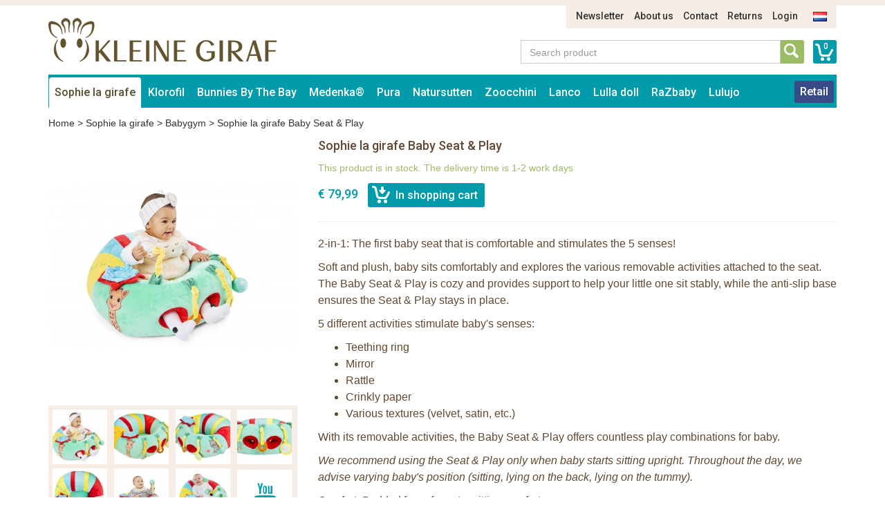

--- FILE ---
content_type: text/html; charset=UTF-8
request_url: https://www.bunniesbythebay.nl/en/sophie-la-girafe/sophie-the-giraffe-activitycentre/sophie-la-girafe-baby-seat-play
body_size: 11431
content:
<!DOCTYPE html>
<html lang="en">
    <head>
        <meta charset="UTF-8">
<meta http-equiv="X-UA-Compatible" content="IE=edge">
<meta name="viewport" content="width=device-width, initial-scale=1">

<title>Sophie la girafe Baby Seat &amp; Play</title>
<meta name="description" content="Sophie la girafe Baby Seat &amp; Play">
<meta name="keywords" content="Sophie la girafe Baby Seat &amp; Play">
<link rel="canonical" href="https://www.bunniesbythebay.nl/en/sophie-de-giraf/sophie-de-giraf-speelplek/sophie-la-girafe-baby-seat-play" />

<link rel="apple-touch-icon" sizes="57x57" href="/assets/favicons/apple-touch-icon-57x57.png">
<link rel="apple-touch-icon" sizes="60x60" href="/assets/favicons/apple-touch-icon-60x60.png">
<link rel="apple-touch-icon" sizes="72x72" href="/assets/favicons/apple-touch-icon-72x72.png">
<link rel="apple-touch-icon" sizes="76x76" href="/assets/favicons/apple-touch-icon-76x76.png">
<link rel="apple-touch-icon" sizes="114x114" href="/assets/favicons/apple-touch-icon-114x114.png">
<link rel="apple-touch-icon" sizes="120x120" href="/assets/favicons/apple-touch-icon-120x120.png">
<link rel="apple-touch-icon" sizes="144x144" href="/assets/favicons/apple-touch-icon-144x144.png">
<link rel="apple-touch-icon" sizes="152x152" href="/assets/favicons/apple-touch-icon-152x152.png">
<link rel="apple-touch-icon" sizes="180x180" href="/assets/favicons/apple-touch-icon-180x180.png">
<link rel="icon" type="image/png" href="/assets/favicons/favicon-32x32.png" sizes="32x32">
<link rel="icon" type="image/png" href="/assets/favicons/favicon-194x194.png" sizes="194x194">
<link rel="icon" type="image/png" href="/assets/favicons/favicon-96x96.png" sizes="96x96">
<link rel="icon" type="image/png" href="/assets/favicons/android-chrome-192x192.png" sizes="192x192">
<link rel="icon" type="image/png" href="/assets/favicons/favicon-16x16.png" sizes="16x16">
<link rel="manifest" href="/assets/favicons/manifest.json">
<link rel="mask-icon" href="/assets/favicons/safari-pinned-tab.svg" color="#594e30">
<meta name="apple-mobile-web-app-title" content="Sophie de Giraf">
<meta name="application-name" content="Sophie de Giraf">
<meta name="msapplication-TileColor" content="#ffffff">
<meta name="msapplication-TileImage" content="/assets/favicons/mstile-144x144.png">
<meta name="theme-color" content="#ffffff">

<link media="all" type="text/css" rel="stylesheet" href="//maxcdn.bootstrapcdn.com/bootstrap/3.3.4/css/bootstrap.min.css">
<link media="all" type="text/css" rel="stylesheet" href="//fonts.googleapis.com/css?family=Roboto:500">
<link media="all" type="text/css" rel="stylesheet" href="//maxcdn.bootstrapcdn.com/font-awesome/4.7.0/css/font-awesome.min.css">
<link media="all" type="text/css" rel="stylesheet" href="/build/assets/css/site-53ffc1a3d3.css">    </head>
    <body>
        <div class="container">
    <div class="row">
        <div class="col-sm-11 col-sm-offset-1">
            <ul class="nav-top-ul">
            <li class="nav-top-li ">
        <a href="https://www.bunniesbythebay.nl/en/p/news" class="nav-top-a">Newsletter</a>
    </li>
            <li class="nav-top-li ">
        <a href="https://www.bunniesbythebay.nl/en/p/about-us" class="nav-top-a">About us</a>
    </li>
            <li class="nav-top-li ">
        <a href="https://www.bunniesbythebay.nl/en/p/contact" class="nav-top-a">Contact</a>
    </li>
            <li class="nav-top-li ">
        <a href="https://www.bunniesbythebay.nl/en/p/returns" class="nav-top-a">Returns</a>
    </li>
                <li class="nav-top-li">
            <a href="https://www.bunniesbythebay.nl/en/auth/login" class="nav-top-a">Login</a>
        </li>
    
        <li class="nav-locale-li">
        <a href="https://www.bunniesbythebay.nl/nl" class="nav-locale-child-a">
            <img src="/assets/images/icon_flag_nl.png" alt="nl" />
        </a>
    </li>
</ul>
        </div>
    </div>
    <div class="row">
        <div class="col-md-4 col-sm-6">
            <a href="https://www.bunniesbythebay.nl/en" class="logo"><img src="/assets/images/kleinegiraf_logo.png" alt="Logo Kleine Giraf" /></a>
        </div>
        <div class="col-sm-5 col-sm-offset-3 search-and-cart">
            <a href="https://www.bunniesbythebay.nl/en/cart" class="cart-info">0</a>
            <div class="input-group input-group-search">
                <input type="text" placeholder="Search product" class="form-control form-control-search" data-locale-prefix="en">
                <i class="glyphicon glyphicon-refresh spinning tt-spinner"></i>
                <span class="input-group-btn">
                    <button class="btn btn-search" type="button"></button>
                </span>
            </div>
        </div>
    </div>
</div>        <div class="container">
    <div class="row">
        <div class="col-md-12">
            <nav class="main container">
                <i class="nav-bars glyphicon glyphicon-menu-hamburger"></i>
                <div class="search-small">
                    <a href="https://www.bunniesbythebay.nl/en/cart"
                       class="cart-info">0</a>
                    <div class="input-group input-group-search">
                        <input type="text" placeholder="Search product"
                               class="form-control form-control-search" data-locale-prefix="en">
                        <i class="glyphicon glyphicon-refresh spinning tt-spinner"></i>
                        <span class="input-group-btn">
                        <button class="btn btn-search" type="button"></button>
                    </span>
                    </div>
                </div>

                <div class="nav-main-sm-container">

                    <ul class="nav-main-ul row">
                                                                                                                                                            <li class="nav-main-li items2 col-xs-6 active">
                                        <a class="nav-main-a"
                                           href="https://www.bunniesbythebay.nl/en/sophie-la-girafe">
                                            Sophie la girafe
                                        </a>
                                        <span class="nav-main-a-expand">+</span>

                                                                                    <ul class="nav-main-child-ul">
                                                                                                                                                        <li class="nav-main-child-li ">
                                                        <a href="https://www.bunniesbythebay.nl/en/sophie-la-girafe/teethingtoys"
                                                           class="nav-main-child-a">
                                                            Teethers
                                                        </a>
                                                    </li>
                                                                                                                                                        <li class="nav-main-child-li ">
                                                        <a href="https://www.bunniesbythebay.nl/en/sophie-la-girafe/sophie-gift-sets"
                                                           class="nav-main-child-a">
                                                            Toys
                                                        </a>
                                                    </li>
                                                                                                                                                        <li class="nav-main-child-li ">
                                                        <a href="https://www.bunniesbythebay.nl/en/sophie-la-girafe/sophie-the-giraffe-play-and-learning"
                                                           class="nav-main-child-a">
                                                            Rattles
                                                        </a>
                                                    </li>
                                                                                                                                                        <li class="nav-main-child-li ">
                                                        <a href="https://www.bunniesbythebay.nl/en/sophie-la-girafe/plush-toys"
                                                           class="nav-main-child-a">
                                                            Plush Toys
                                                        </a>
                                                    </li>
                                                                                                                                                        <li class="nav-main-child-li ">
                                                        <a href="https://www.bunniesbythebay.nl/en/sophie-la-girafe/sophie-the-giraffe-gift-sets"
                                                           class="nav-main-child-a">
                                                            Gift sets
                                                        </a>
                                                    </li>
                                                                                                                                                        <li class="nav-main-child-li ">
                                                        <a href="https://www.bunniesbythebay.nl/en/sophie-la-girafe/christmas"
                                                           class="nav-main-child-a">
                                                            Christmas
                                                        </a>
                                                    </li>
                                                                                                                                                        <li class="nav-main-child-li ">
                                                        <a href="https://www.bunniesbythebay.nl/en/sophie-la-girafe/sophie-the-giraffe-bath-toys"
                                                           class="nav-main-child-a">
                                                            Bath toys
                                                        </a>
                                                    </li>
                                                                                                                                                        <li class="nav-main-child-li active">
                                                        <a href="https://www.bunniesbythebay.nl/en/sophie-la-girafe/sophie-the-giraffe-activitycentre"
                                                           class="nav-main-child-a">
                                                            Babygym
                                                        </a>
                                                    </li>
                                                                                                                                                        <li class="nav-main-child-li ">
                                                        <a href="https://www.bunniesbythebay.nl/en/sophie-la-girafe/books"
                                                           class="nav-main-child-a">
                                                            Books
                                                        </a>
                                                    </li>
                                                                                                                                                        <li class="nav-main-child-li ">
                                                        <a href="https://www.bunniesbythebay.nl/en/sophie-la-girafe/babyroom-musical-boxes-trousselier-sophie-la-girafe"
                                                           class="nav-main-child-a">
                                                            Babyroom
                                                        </a>
                                                    </li>
                                                                                                                                                        <li class="nav-main-child-li ">
                                                        <a href="https://www.bunniesbythebay.nl/en/sophie-la-girafe/sophie-la-girafe-cosmetics"
                                                           class="nav-main-child-a">
                                                            Cosmetics
                                                        </a>
                                                    </li>
                                                                                                                                                        <li class="nav-main-child-li ">
                                                        <a href="https://www.bunniesbythebay.nl/en/sophie-la-girafe/baby-clothes"
                                                           class="nav-main-child-a">
                                                            Baby clothes
                                                        </a>
                                                    </li>
                                                                                                                                                        <li class="nav-main-child-li ">
                                                        <a href="https://www.bunniesbythebay.nl/en/sophie-la-girafe/sophie-la-girafe-in-the-car"
                                                           class="nav-main-child-a">
                                                            In the car
                                                        </a>
                                                    </li>
                                                                                                                                                        <li class="nav-main-child-li ">
                                                        <a href="https://www.bunniesbythebay.nl/en/sophie-la-girafe/sophie-la-girafe-mealtime"
                                                           class="nav-main-child-a">
                                                            Mealtime
                                                        </a>
                                                    </li>
                                                                                                                                                        <li class="nav-main-child-li ">
                                                        <a href="https://www.bunniesbythebay.nl/en/sophie-la-girafe/sophie-la-girafe-sale"
                                                           class="nav-main-child-a">
                                                            Sale
                                                        </a>
                                                    </li>
                                                                                            </ul>
                                                                            </li>
                                                                                                                                                                                                                        <li class="nav-main-li items2 col-xs-6 ">
                                        <a class="nav-main-a"
                                           href="https://www.bunniesbythebay.nl/en/the-klorofil">
                                            Klorofil
                                        </a>
                                        <span class="nav-main-a-expand">+</span>

                                                                                    <ul class="nav-main-child-ul">
                                                                                                                                                        <li class="nav-main-child-li ">
                                                        <a href="https://www.bunniesbythebay.nl/en/the-klorofil/klorofil-playsets"
                                                           class="nav-main-child-a">
                                                            Klorofil Playsets
                                                        </a>
                                                    </li>
                                                                                                                                                        <li class="nav-main-child-li ">
                                                        <a href="https://www.bunniesbythebay.nl/en/the-klorofil/klorofil-klorogo"
                                                           class="nav-main-child-a">
                                                            Klorofil Kloro&#039;Go
                                                        </a>
                                                    </li>
                                                                                                                                                        <li class="nav-main-child-li ">
                                                        <a href="https://www.bunniesbythebay.nl/en/the-klorofil/klorofil-families"
                                                           class="nav-main-child-a">
                                                            Klorofil Families
                                                        </a>
                                                    </li>
                                                                                                                                                        <li class="nav-main-child-li ">
                                                        <a href="https://www.bunniesbythebay.nl/en/the-klorofil/klorofil-bath-playsets"
                                                           class="nav-main-child-a">
                                                            Klorofil Bath Playsets
                                                        </a>
                                                    </li>
                                                                                            </ul>
                                                                            </li>
                                                                                                                                                                                                                        <li class="nav-main-li items2 col-xs-6 ">
                                        <a class="nav-main-a"
                                           href="https://www.bunniesbythebay.nl/en/bunnies-by-the-bay">
                                            Bunnies By The Bay
                                        </a>
                                        <span class="nav-main-a-expand">+</span>

                                                                                    <ul class="nav-main-child-ul">
                                                                                                                                                        <li class="nav-main-child-li ">
                                                        <a href="https://www.bunniesbythebay.nl/en/bunnies-by-the-bay/bunnies-by-the-bay-stuffed-animals"
                                                           class="nav-main-child-a">
                                                            Bunnies By The Bay Stuffed Animals
                                                        </a>
                                                    </li>
                                                                                                                                                        <li class="nav-main-child-li ">
                                                        <a href="https://www.bunniesbythebay.nl/en/bunnies-by-the-bay/bunnies-by-the-bay-silly-budies"
                                                           class="nav-main-child-a">
                                                            Bunnies By The Bay Silly Budies
                                                        </a>
                                                    </li>
                                                                                                                                                        <li class="nav-main-child-li ">
                                                        <a href="https://www.bunniesbythebay.nl/en/bunnies-by-the-bay/bunnies-by-the-bay-rattles"
                                                           class="nav-main-child-a">
                                                            Bunnies By The Bay Rattles
                                                        </a>
                                                    </li>
                                                                                                                                                        <li class="nav-main-child-li ">
                                                        <a href="https://www.bunniesbythebay.nl/en/bunnies-by-the-bay/bunnies-by-the-bay-soft-bucket"
                                                           class="nav-main-child-a">
                                                            Bunnies By The Bay Soft Bucket
                                                        </a>
                                                    </li>
                                                                                                                                                        <li class="nav-main-child-li ">
                                                        <a href="https://www.bunniesbythebay.nl/en/bunnies-by-the-bay/bunnies-by-the-bay-sale"
                                                           class="nav-main-child-a">
                                                            Bunnies By The Bay Sale
                                                        </a>
                                                    </li>
                                                                                            </ul>
                                                                            </li>
                                                                                                                                                                                                                        <li class="nav-main-li items2 col-xs-6 ">
                                        <a class="nav-main-a"
                                           href="https://www.bunniesbythebay.nl/en/medenka">
                                            Medenka®
                                        </a>
                                        <span class="nav-main-a-expand">+</span>

                                                                                    <ul class="nav-main-child-ul">
                                                                                                                                                        <li class="nav-main-child-li ">
                                                        <a href="https://www.bunniesbythebay.nl/en/medenka/medenka-crayons"
                                                           class="nav-main-child-a">
                                                            Medenka® Crayons
                                                        </a>
                                                    </li>
                                                                                                                                                        <li class="nav-main-child-li ">
                                                        <a href="https://www.bunniesbythebay.nl/en/medenka/medenka-clay"
                                                           class="nav-main-child-a">
                                                            Medenka® Clay
                                                        </a>
                                                    </li>
                                                                                            </ul>
                                                                            </li>
                                                                                                                                                                                                                        <li class="nav-main-li items2 col-xs-6 ">
                                        <a class="nav-main-a"
                                           href="https://www.bunniesbythebay.nl/en/pura-bottles">
                                            Pura
                                        </a>
                                        <span class="nav-main-a-expand">+</span>

                                                                                    <ul class="nav-main-child-ul">
                                                                                                                                                        <li class="nav-main-child-li ">
                                                        <a href="https://www.bunniesbythebay.nl/en/pura-bottles/pura-startersets"
                                                           class="nav-main-child-a">
                                                            Pura Starterset
                                                        </a>
                                                    </li>
                                                                                                                                                        <li class="nav-main-child-li ">
                                                        <a href="https://www.bunniesbythebay.nl/en/pura-bottles/pura-kiki-stainless-steel-nipple-bottle-150ml"
                                                           class="nav-main-child-a">
                                                            Pura nipple bottle 150ml
                                                        </a>
                                                    </li>
                                                                                                                                                        <li class="nav-main-child-li ">
                                                        <a href="https://www.bunniesbythebay.nl/en/pura-bottles/pura-kiki-nipple-stainless-steel-bottle-325ml"
                                                           class="nav-main-child-a">
                                                            Pura nipple bottle 325ml
                                                        </a>
                                                    </li>
                                                                                                                                                        <li class="nav-main-child-li ">
                                                        <a href="https://www.bunniesbythebay.nl/en/pura-bottles/pura-kiki-stainless-steel-sippy-bottle-325ml"
                                                           class="nav-main-child-a">
                                                            Pura sippy bottle 325ml
                                                        </a>
                                                    </li>
                                                                                                                                                        <li class="nav-main-child-li ">
                                                        <a href="https://www.bunniesbythebay.nl/en/pura-bottles/pura-kiki-straw-bottle-325-ml"
                                                           class="nav-main-child-a">
                                                            Pura straw bottle 325 ml
                                                        </a>
                                                    </li>
                                                                                                                                                        <li class="nav-main-child-li ">
                                                        <a href="https://www.bunniesbythebay.nl/en/pura-bottles/pura-insulated-nipple-bottle-260-ml"
                                                           class="nav-main-child-a">
                                                            Pura nipple bottle 260 ml - insulated
                                                        </a>
                                                    </li>
                                                                                                                                                        <li class="nav-main-child-li ">
                                                        <a href="https://www.bunniesbythebay.nl/en/pura-bottles/pura-kiki-insulated-sippy-bottle-260-ml"
                                                           class="nav-main-child-a">
                                                            Pura sippy bottle 260 ml - insulated
                                                        </a>
                                                    </li>
                                                                                                                                                        <li class="nav-main-child-li ">
                                                        <a href="https://www.bunniesbythebay.nl/en/pura-bottles/pura-insulated-straw-bottle-260-ml"
                                                           class="nav-main-child-a">
                                                            Pura straw bottle 260 ml - insulated
                                                        </a>
                                                    </li>
                                                                                                                                                        <li class="nav-main-child-li ">
                                                        <a href="https://www.bunniesbythebay.nl/en/pura-bottles/pura-sport-bottle-325-ml"
                                                           class="nav-main-child-a">
                                                            Pura sport bottle 325 ml
                                                        </a>
                                                    </li>
                                                                                                                                                        <li class="nav-main-child-li ">
                                                        <a href="https://www.bunniesbythebay.nl/en/pura-bottles/pura-sport-bottle-550-ml"
                                                           class="nav-main-child-a">
                                                            Pura sport bottle 550 ml
                                                        </a>
                                                    </li>
                                                                                                                                                        <li class="nav-main-child-li ">
                                                        <a href="https://www.bunniesbythebay.nl/en/pura-bottles/pura-sport-bottle-850-ml"
                                                           class="nav-main-child-a">
                                                            Pura Sport bottle 850 ml
                                                        </a>
                                                    </li>
                                                                                                                                                        <li class="nav-main-child-li ">
                                                        <a href="https://www.bunniesbythebay.nl/en/pura-bottles/pura-sport-bottle-475-ml-insulated"
                                                           class="nav-main-child-a">
                                                            Pura sport bottle 475 ml - insulated
                                                        </a>
                                                    </li>
                                                                                                                                                        <li class="nav-main-child-li ">
                                                        <a href="https://www.bunniesbythebay.nl/en/pura-bottles/pura-sport-bottle-650-ml-insulated"
                                                           class="nav-main-child-a">
                                                            Pura sport bottle 650 ml - insulated
                                                        </a>
                                                    </li>
                                                                                                                                                        <li class="nav-main-child-li ">
                                                        <a href="https://www.bunniesbythebay.nl/en/pura-bottles/pura-stainless-steel-bottles-accessories"
                                                           class="nav-main-child-a">
                                                            Pura Accessories
                                                        </a>
                                                    </li>
                                                                                                                                                        <li class="nav-main-child-li ">
                                                        <a href="https://www.bunniesbythebay.nl/en/pura-bottles/pura-my-my-silicone-cups"
                                                           class="nav-main-child-a">
                                                            Pura my-my™ Silicone Cups
                                                        </a>
                                                    </li>
                                                                                                                                                        <li class="nav-main-child-li ">
                                                        <a href="https://www.bunniesbythebay.nl/en/pura-bottles/pura-my-my-silicone-snack-cup"
                                                           class="nav-main-child-a">
                                                            Pura my-my™ Silicone Snack Cup
                                                        </a>
                                                    </li>
                                                                                                                                                        <li class="nav-main-child-li ">
                                                        <a href="https://www.bunniesbythebay.nl/en/pura-bottles/pura-lunch-food-containers"
                                                           class="nav-main-child-a">
                                                            Pura Lunch Food Containers
                                                        </a>
                                                    </li>
                                                                                            </ul>
                                                                            </li>
                                                                                                                                                                                                                        <li class="nav-main-li items2 col-xs-6 ">
                                        <a class="nav-main-a"
                                           href="https://www.bunniesbythebay.nl/en/natursutten">
                                            Natursutten
                                        </a>
                                        <span class="nav-main-a-expand">+</span>

                                                                                    <ul class="nav-main-child-ul">
                                                                                                                                                        <li class="nav-main-child-li ">
                                                        <a href="https://www.bunniesbythebay.nl/en/natursutten/natursutten-pacifier-0-6-mth"
                                                           class="nav-main-child-a">
                                                            Natursutten Pacifier 0-6 mth
                                                        </a>
                                                    </li>
                                                                                                                                                        <li class="nav-main-child-li ">
                                                        <a href="https://www.bunniesbythebay.nl/en/natursutten/natursutten-pacifier-6-12-mth"
                                                           class="nav-main-child-a">
                                                            Natursutten Pacifier 6-12 mth
                                                        </a>
                                                    </li>
                                                                                                                                                        <li class="nav-main-child-li ">
                                                        <a href="https://www.bunniesbythebay.nl/en/natursutten/natursutten-pacifier-12-mth"
                                                           class="nav-main-child-a">
                                                            Natursutten Pacifier 12+ mth
                                                        </a>
                                                    </li>
                                                                                                                                                        <li class="nav-main-child-li ">
                                                        <a href="https://www.bunniesbythebay.nl/en/natursutten/natursutten-pacifier-2-pack"
                                                           class="nav-main-child-a">
                                                            Natursutten pacifier 2-pack
                                                        </a>
                                                    </li>
                                                                                                                                                        <li class="nav-main-child-li ">
                                                        <a href="https://www.bunniesbythebay.nl/en/natursutten/natursutten-teether"
                                                           class="nav-main-child-a">
                                                            Natursutten Teether
                                                        </a>
                                                    </li>
                                                                                                                                                        <li class="nav-main-child-li ">
                                                        <a href="https://www.bunniesbythebay.nl/en/natursutten/natursutten-glass-baby-bottles"
                                                           class="nav-main-child-a">
                                                            Natursutten Glass baby bottles
                                                        </a>
                                                    </li>
                                                                                            </ul>
                                                                            </li>
                                                                                                                                                                                                                        <li class="nav-main-li items2 col-xs-6 ">
                                        <a class="nav-main-a"
                                           href="https://www.bunniesbythebay.nl/en/zoocchini">
                                            Zoocchini
                                        </a>
                                        <span class="nav-main-a-expand">+</span>

                                                                                    <ul class="nav-main-child-ul">
                                                                                                                                                        <li class="nav-main-child-li ">
                                                        <a href="https://www.bunniesbythebay.nl/en/zoocchini/zoocchini-potty-training-pants"
                                                           class="nav-main-child-a">
                                                            Zoocchini Potty Training Pants
                                                        </a>
                                                    </li>
                                                                                                                                                        <li class="nav-main-child-li ">
                                                        <a href="https://www.bunniesbythebay.nl/en/zoocchini/discount-zoocchini"
                                                           class="nav-main-child-a">
                                                            Sale
                                                        </a>
                                                    </li>
                                                                                                                                                        <li class="nav-main-child-li ">
                                                        <a href="https://www.bunniesbythebay.nl/en/zoocchini/zoocchini-swim-diaper-and-sun-hat"
                                                           class="nav-main-child-a">
                                                            Zoocchini Swim Diaper and Sun Hat
                                                        </a>
                                                    </li>
                                                                                                                                                        <li class="nav-main-child-li ">
                                                        <a href="https://www.bunniesbythebay.nl/en/zoocchini/zoocchini-reusable-pocket-diaper"
                                                           class="nav-main-child-a">
                                                            Zoocchini Reusable Pocket Diaper
                                                        </a>
                                                    </li>
                                                                                                                                                        <li class="nav-main-child-li ">
                                                        <a href="https://www.bunniesbythebay.nl/en/zoocchini/zoocchini-hooded-towel-baby"
                                                           class="nav-main-child-a">
                                                            Zoocchini Hooded Towel - Baby
                                                        </a>
                                                    </li>
                                                                                                                                                        <li class="nav-main-child-li ">
                                                        <a href="https://www.bunniesbythebay.nl/en/zoocchini/zoocchini-hooded-towel-kids"
                                                           class="nav-main-child-a">
                                                            Zoocchini Hooded Towel - Kids
                                                        </a>
                                                    </li>
                                                                                                                                                        <li class="nav-main-child-li ">
                                                        <a href="https://www.bunniesbythebay.nl/en/zoocchini/zoocchini-bath-mitt-animal"
                                                           class="nav-main-child-a">
                                                            Zoocchini Bath mitts
                                                        </a>
                                                    </li>
                                                                                                                                                        <li class="nav-main-child-li ">
                                                        <a href="https://www.bunniesbythebay.nl/en/zoocchini/zoocchini-kids-backpack"
                                                           class="nav-main-child-a">
                                                            Zoocchini Kids Backpack
                                                        </a>
                                                    </li>
                                                                                            </ul>
                                                                            </li>
                                                                                                                                                                                                                        <li class="nav-main-li items2 col-xs-6 ">
                                        <a class="nav-main-a"
                                           href="https://www.bunniesbythebay.nl/en/lanco">
                                            Lanco
                                        </a>
                                        <span class="nav-main-a-expand">+</span>

                                                                                    <ul class="nav-main-child-ul">
                                                                                                                                                        <li class="nav-main-child-li ">
                                                        <a href="https://www.bunniesbythebay.nl/en/lanco/lanco-teethers-premature"
                                                           class="nav-main-child-a">
                                                            Lanco Teethers Premature
                                                        </a>
                                                    </li>
                                                                                                                                                        <li class="nav-main-child-li ">
                                                        <a href="https://www.bunniesbythebay.nl/en/lanco/lanco-teething"
                                                           class="nav-main-child-a">
                                                            Lanco Teething
                                                        </a>
                                                    </li>
                                                                                                                                                        <li class="nav-main-child-li ">
                                                        <a href="https://www.bunniesbythebay.nl/en/lanco/lanco-teethers"
                                                           class="nav-main-child-a">
                                                            Lanco Teethers
                                                        </a>
                                                    </li>
                                                                                                                                                        <li class="nav-main-child-li ">
                                                        <a href="https://www.bunniesbythebay.nl/en/lanco/lanco-bathing"
                                                           class="nav-main-child-a">
                                                            Lanco Bathing
                                                        </a>
                                                    </li>
                                                                                                                                                        <li class="nav-main-child-li ">
                                                        <a href="https://www.bunniesbythebay.nl/en/lanco/lanco-giftsets"
                                                           class="nav-main-child-a">
                                                            Lanco Giftsets
                                                        </a>
                                                    </li>
                                                                                                                                                        <li class="nav-main-child-li ">
                                                        <a href="https://www.bunniesbythebay.nl/en/lanco/lanco-sale"
                                                           class="nav-main-child-a">
                                                            Lanco Sale
                                                        </a>
                                                    </li>
                                                                                            </ul>
                                                                            </li>
                                                                                                                                                                                                                        <li class="nav-main-li items2 col-xs-6 ">
                                        <a class="nav-main-a"
                                           href="https://www.bunniesbythebay.nl/en/lulla-doll">
                                            Lulla doll
                                        </a>
                                        <span class="nav-main-a-expand">+</span>

                                                                                    <ul class="nav-main-child-ul">
                                                                                                                                                        <li class="nav-main-child-li ">
                                                        <a href="https://www.bunniesbythebay.nl/en/lulla-doll/lulla-doll"
                                                           class="nav-main-child-a">
                                                            Lulla Doll
                                                        </a>
                                                    </li>
                                                                                            </ul>
                                                                            </li>
                                                                                                                                                                                                                        <li class="nav-main-li items2 col-xs-6 ">
                                        <a class="nav-main-a"
                                           href="https://www.bunniesbythebay.nl/en/razbaby">
                                            RaZbaby
                                        </a>
                                        <span class="nav-main-a-expand">+</span>

                                                                                    <ul class="nav-main-child-ul">
                                                                                                                                                        <li class="nav-main-child-li ">
                                                        <a href="https://www.bunniesbythebay.nl/en/razbaby/razbuddy-plush"
                                                           class="nav-main-child-a">
                                                            Razbuddy Plush
                                                        </a>
                                                    </li>
                                                                                                                                                        <li class="nav-main-child-li ">
                                                        <a href="https://www.bunniesbythebay.nl/en/razbaby/razberry-teethers"
                                                           class="nav-main-child-a">
                                                            RaZberry Teethers
                                                        </a>
                                                    </li>
                                                                                                                                                        <li class="nav-main-child-li ">
                                                        <a href="https://www.bunniesbythebay.nl/en/razbaby/razberry-plus-teethers"
                                                           class="nav-main-child-a">
                                                            RaZberry Plus Teethers
                                                        </a>
                                                    </li>
                                                                                            </ul>
                                                                            </li>
                                                                                                                                                                                                                        <li class="nav-main-li items2 col-xs-6 ">
                                        <a class="nav-main-a"
                                           href="https://www.bunniesbythebay.nl/en/lulujo">
                                            Lulujo
                                        </a>
                                        <span class="nav-main-a-expand">+</span>

                                                                                    <ul class="nav-main-child-ul">
                                                                                                                                                        <li class="nav-main-child-li ">
                                                        <a href="https://www.bunniesbythebay.nl/en/lulujo/discount-lulujo-baby-cloths"
                                                           class="nav-main-child-a">
                                                            Lulujo Sale
                                                        </a>
                                                    </li>
                                                                                                                                                        <li class="nav-main-child-li ">
                                                        <a href="https://www.bunniesbythebay.nl/en/lulujo/lulujo-cotton-swaddle-120x120cm"
                                                           class="nav-main-child-a">
                                                            Lulujo Cotton Swaddles
                                                        </a>
                                                    </li>
                                                                                                                                                        <li class="nav-main-child-li ">
                                                        <a href="https://www.bunniesbythebay.nl/en/lulujo/lulujo-cotton-swaddles-2-pack"
                                                           class="nav-main-child-a">
                                                            Lulujo Cotton Swaddles 2-pack
                                                        </a>
                                                    </li>
                                                                                                                                                        <li class="nav-main-child-li ">
                                                        <a href="https://www.bunniesbythebay.nl/en/lulujo/lulujo-bamboo-swaddle-120x120"
                                                           class="nav-main-child-a">
                                                            Lulujo Bamboo Swaddles
                                                        </a>
                                                    </li>
                                                                                                                                                        <li class="nav-main-child-li ">
                                                        <a href="https://www.bunniesbythebay.nl/en/lulujo/lulujo-blanket-cards"
                                                           class="nav-main-child-a">
                                                            Lulujo Blanket &amp; Cards
                                                        </a>
                                                    </li>
                                                                                                                                                        <li class="nav-main-child-li ">
                                                        <a href="https://www.bunniesbythebay.nl/en/lulujo/lulujo-hello-world-swaddle-hat"
                                                           class="nav-main-child-a">
                                                            Lulujo Hello World Swaddle &amp; Hat
                                                        </a>
                                                    </li>
                                                                                                                                                        <li class="nav-main-child-li ">
                                                        <a href="https://www.bunniesbythebay.nl/en/lulujo/lulujo-cellular-blankets"
                                                           class="nav-main-child-a">
                                                            Lulujo Cellular Blankets
                                                        </a>
                                                    </li>
                                                                                                                                                        <li class="nav-main-child-li ">
                                                        <a href="https://www.bunniesbythebay.nl/en/lulujo/lulujo-waffle-blankets"
                                                           class="nav-main-child-a">
                                                            Lulujo Waffle Blankets
                                                        </a>
                                                    </li>
                                                                                                                                                        <li class="nav-main-child-li ">
                                                        <a href="https://www.bunniesbythebay.nl/en/lulujo/lulujo-quilt"
                                                           class="nav-main-child-a">
                                                            Lulujo Quilt
                                                        </a>
                                                    </li>
                                                                                            </ul>
                                                                            </li>
                                                                                    
                        
                        
                                                    <li class="nav-main-li nav-main-orderform ">
                                <a class="nav-main-a"
                                   href="https://www.bunniesbythebay.nl/en/auth/login">
                                    Retail                                </a>
                            </li>
                        
                                            </ul>
                    <ul class="nav-main-ul nav-main-ul-middle"></ul>
                    <ul class="nav-main-ul nav-main-ul-right"></ul>
                    <span class="clear"></span>
                </div>

            </nav>
        </div>
    </div>
</div>

            <div class="container">
        <div class="row">
            <div class="col-md-12">
                <div class="breadcrumb">
                    <a href="https://www.bunniesbythebay.nl/en">Home</a> >
                    <a href="https://www.bunniesbythebay.nl/en/sophie-la-girafe">Sophie la girafe</a> >
                    <a href="https://www.bunniesbythebay.nl/en/sophie-la-girafe/sophie-the-giraffe-activitycentre">Babygym</a> >
                    <span>Sophie la girafe Baby Seat &amp; Play</span>
                </div>
            </div>
        </div>
    </div>

    <div class="container">
        <div class="row">
            <div class="col-sm-4">
                <div class="row">
                    <div class="col-md-12">
                        <div class="addthis_sharing_toolbox"></div>
                        <div class="product-large-img">
                                                                                            <img src="https://kleinegiraf-production.s3.eu-west-1.amazonaws.com/360x360/0.8yannsfo7fc-240121%20-%20Baby%20seat%20%26%20play%20Sophie%20la%20girafe%20-%20baby%202.jpg" title="" alt=""/>
                                                    </div>
                    </div>
                                                                        <div class="col-md-12">
                                <div class="product-large-preview-cnt">
                                                                                                                    <img class="product-large-preview-img" data-img-url="https://kleinegiraf-production.s3.eu-west-1.amazonaws.com/360x360/0.8yannsfo7fc-240121%20-%20Baby%20seat%20%26%20play%20Sophie%20la%20girafe%20-%20baby%202.jpg" src="https://kleinegiraf-production.s3.eu-west-1.amazonaws.com/100x100/0.8yannsfo7fc-240121%20-%20Baby%20seat%20%26%20play%20Sophie%20la%20girafe%20-%20baby%202.jpg" title="" alt=""/>
                                                                                                                    <img class="product-large-preview-img" data-img-url="https://kleinegiraf-production.s3.eu-west-1.amazonaws.com/360x360/0.rl5d16j8ess-240121%20-%20Baby%20seat%20%26%20play%20Sophie%20la%20girafe%20-%201.jpg" src="https://kleinegiraf-production.s3.eu-west-1.amazonaws.com/100x100/0.rl5d16j8ess-240121%20-%20Baby%20seat%20%26%20play%20Sophie%20la%20girafe%20-%201.jpg" title="" alt=""/>
                                                                                                                    <img class="product-large-preview-img" data-img-url="https://kleinegiraf-production.s3.eu-west-1.amazonaws.com/360x360/0.mx3pb9yymj-240121%20-%20Baby%20seat%20%26%20play%20Sophie%20la%20girafe%20-%202.jpg" src="https://kleinegiraf-production.s3.eu-west-1.amazonaws.com/100x100/0.mx3pb9yymj-240121%20-%20Baby%20seat%20%26%20play%20Sophie%20la%20girafe%20-%202.jpg" title="" alt=""/>
                                                                                                                    <img class="product-large-preview-img" data-img-url="https://kleinegiraf-production.s3.eu-west-1.amazonaws.com/360x360/0.o9wdviqmpx-240121%20-%20Baby%20seat%20%26%20play%20Sophie%20la%20girafe%20-%203.jpg" src="https://kleinegiraf-production.s3.eu-west-1.amazonaws.com/100x100/0.o9wdviqmpx-240121%20-%20Baby%20seat%20%26%20play%20Sophie%20la%20girafe%20-%203.jpg" title="" alt=""/>
                                                                                                                    <img class="product-large-preview-img" data-img-url="https://kleinegiraf-production.s3.eu-west-1.amazonaws.com/360x360/0.v25wxtihkrg-240121%20-%20Baby%20seat%20%26%20play%20Sophie%20la%20girafe%20-%204.jpg" src="https://kleinegiraf-production.s3.eu-west-1.amazonaws.com/100x100/0.v25wxtihkrg-240121%20-%20Baby%20seat%20%26%20play%20Sophie%20la%20girafe%20-%204.jpg" title="" alt=""/>
                                                                                                                    <img class="product-large-preview-img" data-img-url="https://kleinegiraf-production.s3.eu-west-1.amazonaws.com/360x360/0.du6376hepo-240121%20-%20Baby%20seat%20%26%20play%20Sophie%20la%20girafe%20-%20baby%201.jpg" src="https://kleinegiraf-production.s3.eu-west-1.amazonaws.com/100x100/0.du6376hepo-240121%20-%20Baby%20seat%20%26%20play%20Sophie%20la%20girafe%20-%20baby%201.jpg" title="" alt=""/>
                                                                                                                    <img class="product-large-preview-img" data-img-url="https://kleinegiraf-production.s3.eu-west-1.amazonaws.com/360x360/0.ips0ul4ppej-240121%20-%20Baby%20seat%20%26%20play%20Sophie%20la%20girafe%20-%20baby%203.jpg" src="https://kleinegiraf-production.s3.eu-west-1.amazonaws.com/100x100/0.ips0ul4ppej-240121%20-%20Baby%20seat%20%26%20play%20Sophie%20la%20girafe%20-%20baby%203.jpg" title="" alt=""/>
                                                                                                                <a class="product-download" title="Watch the video of this product" target="_blank" href="https://www.youtube.com/watch?v=BQ3HwMHghos">
                                            <i class="fa fa-youtube"></i>
                                        </a>
                                                                                                        </div>
                            </div>
                                                            </div>
            </div>
            <div class="col-sm-8">
                <h1>Sophie la girafe Baby Seat &amp; Play</h1>

                                                                                                <div class="product-stock product-stock-yes">
                                    <p>This product is in stock. The delivery time is 1-2 work days</p>
                                </div>
                                                                    
                                    <div class="product-large-price">&euro; 79,99</div>
                
                                    <form method="POST" action="https://www.bunniesbythebay.nl/en/cart/add" accept-charset="UTF-8" class="inline-form"><input name="_token" type="hidden" value="qgSu9CAFnCpE3Esi30xyJ6q4q8QzBhHexnkLwHCC">

                                            <input name="product_id" type="hidden" value="2227">
                    
                                        <input name="amount" type="hidden" value="1">
                                        <input class="btn btn-blue btn-icon-cart" type="submit" value="In shopping cart">
                    </form>
                
                <hr class="dotted"/>
                
                <div class="page" title="Page 63">
<div class="section">
<div class="layoutArea">
<div class="column">
<p data-start="0" data-end="78">2-in-1: The first baby seat that is comfortable and stimulates the 5 senses!</p>
<p data-start="80" data-end="338">Soft and plush, baby sits comfortably and explores the various removable activities attached to the seat. The Baby Seat &amp; Play is cozy and provides support to help your little one sit stably, while the anti-slip base ensures the Seat &amp; Play stays in place.</p>
<p data-start="340" data-end="389">5 different activities stimulate baby's senses:</p>
<ul data-start="391" data-end="491">
<li data-start="391" data-end="408">Teething ring</li>
<li data-start="409" data-end="419">Mirror</li>
<li data-start="420" data-end="430">Rattle</li>
<li data-start="431" data-end="448">Crinkly paper</li>
<li data-start="449" data-end="491">Various textures (velvet, satin, etc.)</li>
</ul>
<p data-start="493" data-end="591">With its removable activities, the Baby Seat &amp; Play offers countless play combinations for baby.</p>
<p data-start="593" data-end="774"><em data-start="593" data-end="772">We recommend using the Seat &amp; Play only when baby starts sitting upright. Throughout the day, we advise varying baby's position (sitting, lying on the back, lying on the tummy).</em></p>
<p data-start="776" data-end="911">Comfort: Padded foam for extra sitting comfort<br data-start="822" data-end="825" />Safety: Anti-slip base for more stability<br data-start="866" data-end="869" />Care instructions: Removable outer cover</p>
<ul>
<li data-start="913" data-end="990">Material: 100% Polyester</li>
<li data-start="913" data-end="990">Age: 3+ months</li>
<li data-start="913" data-end="990">Recommended weight: Maximum 9kg</li>
</ul>
<p data-start="992" data-end="1055" data-is-only-node="" data-is-last-node="">Dimensions:<br data-start="1003" data-end="1006" />Box: 45 x 54 x 23 cm<br data-start="1026" data-end="1029" />Product: 27 x 55 x 50 cm</p>
</div>
</div>
</div>
</div><br>
            </div>
        </div>

                        <hr />
        <div class="row">
            <div class="col-md-12">
                <h2>Other customers also bought from this brand</h2>
                <div class="row">
                    <div class="carousel slide" data-ride="carousel" data-interval="false" data-type="multi" id="product-other-customers">
                        <a class="carousel-nav carousel-nav-prev" href="#product-other-customers" data-slide="prev"></a>
                        <a class="carousel-nav carousel-nav-next" href="#product-other-customers" data-slide="next"></a>

                        <div class="carousel-inner">
                                                                                        
                                                                                                                                            <div class="item active">
                                        <div class="col-md-3 col-sm-4 product-small-cnt">
                                            <a class="product-small-a" href="https://www.bunniesbythebay.nl/en/sophie-la-girafe/sophie-la-girafe-in-the-car/2-sophie-la-girafe-sunshades">
    <div class="product-small-img">
                                            <img src="https://kleinegiraf-production.s3.eu-west-1.amazonaws.com/260x200/0.u4hni39ovsc-470222%20-%202.jpg" title="" alt=""/>
            </div>

    <div class="product-small-title">2 Sophie la girafe sunshades</div>

            <div class="product-small-price">&euro; 9,99</div>
    

        <form method="POST" action="https://www.bunniesbythebay.nl/en/cart/add" accept-charset="UTF-8"><input name="_token" type="hidden" value="qgSu9CAFnCpE3Esi30xyJ6q4q8QzBhHexnkLwHCC">
    <input name="product_id" type="hidden" value="401">
    <input name="amount" type="hidden" value="1">
    <input class="product-small-cart-add" title="Add to shopping cart" type="submit" value="Add to shopping cart">
    </form>
    </a>
                                        </div>
                                    </div>
                                                                                            
                                                                                                                                            <div class="item ">
                                        <div class="col-md-3 col-sm-4 product-small-cnt">
                                            <a class="product-small-a" href="https://www.bunniesbythebay.nl/en/sophie-la-girafe/sophie-the-giraffe-play-and-learning/sophie-la-girafe-soft-maracas-in-a-white-giftbox">
    <div class="product-small-img">
                                            <img src="https://kleinegiraf-production.s3.eu-west-1.amazonaws.com/260x200/0.r9jvjhb3suh-200168%202.jpg" title="" alt=""/>
            </div>

    <div class="product-small-title">Sophie la girafe soft maracas in a white giftbox</div>

            <div class="product-small-price">&euro; 13,99</div>
    

        <form method="POST" action="https://www.bunniesbythebay.nl/en/cart/add" accept-charset="UTF-8"><input name="_token" type="hidden" value="qgSu9CAFnCpE3Esi30xyJ6q4q8QzBhHexnkLwHCC">
    <input name="product_id" type="hidden" value="1756">
    <input name="amount" type="hidden" value="1">
    <input class="product-small-cart-add" title="Add to shopping cart" type="submit" value="Add to shopping cart">
    </form>
    </a>
                                        </div>
                                    </div>
                                                                                            
                                                                                                                                            <div class="item ">
                                        <div class="col-md-3 col-sm-4 product-small-cnt">
                                            <a class="product-small-a" href="https://www.bunniesbythebay.nl/en/sophie-la-girafe/sophie-the-giraffe-play-and-learning/sophie-la-girafe-multi-textured-rattle-on-a-cart">
    <div class="product-small-img">
                                            <img src="https://kleinegiraf-production.s3.eu-west-1.amazonaws.com/260x200/0.owfqxdpnnzh-200179%20-%20Multi-textured%20rattle%20Sophie%20la%20girafe.jpg" title="" alt=""/>
            </div>

    <div class="product-small-title">Sophie la girafe Multi-textured rattle on a cart</div>

            <div class="product-small-price">&euro; 13,99</div>
    

        <form method="POST" action="https://www.bunniesbythebay.nl/en/cart/add" accept-charset="UTF-8"><input name="_token" type="hidden" value="qgSu9CAFnCpE3Esi30xyJ6q4q8QzBhHexnkLwHCC">
    <input name="product_id" type="hidden" value="2024">
    <input name="amount" type="hidden" value="1">
    <input class="product-small-cart-add" title="Add to shopping cart" type="submit" value="Add to shopping cart">
    </form>
    </a>
                                        </div>
                                    </div>
                                                                                            
                                                                                                                                            <div class="item ">
                                        <div class="col-md-3 col-sm-4 product-small-cnt">
                                            <a class="product-small-a" href="https://www.bunniesbythebay.nl/en/sophie-la-girafe/teethingtoys/sophie-la-girafe-sopure-teether-hard">
    <div class="product-small-img">
                                            <img src="https://kleinegiraf-production.s3.eu-west-1.amazonaws.com/260x200/0.bzeh6ux22zs-200318%20So%27pure%20teething%20ring%20-%20soft%20version%20Sophie%20la%20girafe%201.jpg" title="" alt=""/>
            </div>

    <div class="product-small-title">Sophie la girafe So&#039;Pure teether firm</div>

            <div class="product-small-price">&euro; 14,99</div>
    

        <form method="POST" action="https://www.bunniesbythebay.nl/en/cart/add" accept-charset="UTF-8"><input name="_token" type="hidden" value="qgSu9CAFnCpE3Esi30xyJ6q4q8QzBhHexnkLwHCC">
    <input name="product_id" type="hidden" value="156">
    <input name="amount" type="hidden" value="1">
    <input class="product-small-cart-add" title="Add to shopping cart" type="submit" value="Add to shopping cart">
    </form>
    </a>
                                        </div>
                                    </div>
                                                                                            
                                                                                                                                            <div class="item ">
                                        <div class="col-md-3 col-sm-4 product-small-cnt">
                                            <a class="product-small-a" href="https://www.bunniesbythebay.nl/en/sophie-la-girafe/sophie-gift-sets/sophie-la-girafe-touch-play-music-pluche">
    <div class="product-small-img">
                                            <img src="https://kleinegiraf-production.s3.eu-west-1.amazonaws.com/260x200/0.88jh058484i-230806%20-%20Peluche%20touch%20%26%20music%20-%20vo%20-%201.%20capteurs.jpg" title="" alt=""/>
            </div>

    <div class="product-small-title">Sophie la girafe Touch &amp; Play Music pluche</div>

            <div class="product-small-price">&euro; 34,99</div>
    

        <form method="POST" action="https://www.bunniesbythebay.nl/en/cart/add" accept-charset="UTF-8"><input name="_token" type="hidden" value="qgSu9CAFnCpE3Esi30xyJ6q4q8QzBhHexnkLwHCC">
    <input name="product_id" type="hidden" value="2033">
    <input name="amount" type="hidden" value="1">
    <input class="product-small-cart-add" title="Add to shopping cart" type="submit" value="Add to shopping cart">
    </form>
    </a>
                                        </div>
                                    </div>
                                                                                            
                                                                                                                                            <div class="item ">
                                        <div class="col-md-3 col-sm-4 product-small-cnt">
                                            <a class="product-small-a" href="https://www.bunniesbythebay.nl/en/sophie-la-girafe/teethingtoys/fanfan-the-fawn-100-natural-rubber-new">
    <div class="product-small-img">
                                            <img src="https://kleinegiraf-production.s3.eu-west-1.amazonaws.com/260x200/0.72qztoky9tb-616341%20-%20Fanfan%20-%20PACK.jpg" title="" alt=""/>
            </div>

    <div class="product-small-title">Fanfan the fawn</div>

            <div class="product-small-price">&euro; 21,99</div>
    

        <form method="POST" action="https://www.bunniesbythebay.nl/en/cart/add" accept-charset="UTF-8"><input name="_token" type="hidden" value="qgSu9CAFnCpE3Esi30xyJ6q4q8QzBhHexnkLwHCC">
    <input name="product_id" type="hidden" value="2249">
    <input name="amount" type="hidden" value="1">
    <input class="product-small-cart-add" title="Add to shopping cart" type="submit" value="Add to shopping cart">
    </form>
    </a>
                                        </div>
                                    </div>
                                                                                            
                                                                                                                                            <div class="item ">
                                        <div class="col-md-3 col-sm-4 product-small-cnt">
                                            <a class="product-small-a" href="https://www.bunniesbythebay.nl/en/sophie-la-girafe/sophie-gift-sets/sophie-la-girafe-rollin">
    <div class="product-small-img">
                                            <img src="https://kleinegiraf-production.s3.eu-west-1.amazonaws.com/260x200/0.5ud74pmhqu-240117%20-%20Rollin%27%20Sophie%20%281%29.jpg" title="" alt=""/>
            </div>

    <div class="product-small-title">Sophie la girafe Rollin&#039;</div>

            <div class="product-small-price">&euro; 29,99</div>
    

        <form method="POST" action="https://www.bunniesbythebay.nl/en/cart/add" accept-charset="UTF-8"><input name="_token" type="hidden" value="qgSu9CAFnCpE3Esi30xyJ6q4q8QzBhHexnkLwHCC">
    <input name="product_id" type="hidden" value="1367">
    <input name="amount" type="hidden" value="1">
    <input class="product-small-cart-add" title="Add to shopping cart" type="submit" value="Add to shopping cart">
    </form>
    </a>
                                        </div>
                                    </div>
                                                                                            
                                                                                                                                            <div class="item ">
                                        <div class="col-md-3 col-sm-4 product-small-cnt">
                                            <a class="product-small-a" href="https://www.bunniesbythebay.nl/en/sophie-la-girafe/teethingtoys/sophie-la-girafe-sopure-teething-ring-soft">
    <div class="product-small-img">
                                            <img src="https://kleinegiraf-production.s3.eu-west-1.amazonaws.com/260x200/0.jd35p413xe-200319%20So%27pure%20teething%20ring%20-%20very%20soft%20version%20Sophie%20la%20girafe%201-1600x1600.jpg" title="" alt=""/>
            </div>

    <div class="product-small-title">Sophie la girafe So&#039;Pure teething ring soft</div>

            <div class="product-small-price">&euro; 14,99</div>
    

        <form method="POST" action="https://www.bunniesbythebay.nl/en/cart/add" accept-charset="UTF-8"><input name="_token" type="hidden" value="qgSu9CAFnCpE3Esi30xyJ6q4q8QzBhHexnkLwHCC">
    <input name="product_id" type="hidden" value="148">
    <input name="amount" type="hidden" value="1">
    <input class="product-small-cart-add" title="Add to shopping cart" type="submit" value="Add to shopping cart">
    </form>
    </a>
                                        </div>
                                    </div>
                                                                                            
                                                                                                                                            <div class="item ">
                                        <div class="col-md-3 col-sm-4 product-small-cnt">
                                            <a class="product-small-a" href="https://www.bunniesbythebay.nl/en/sophie-la-girafe/teethingtoys/sophie-the-giraffe-in-white-giftbox">
    <div class="product-small-img">
                                            <img src="https://kleinegiraf-production.s3.eu-west-1.amazonaws.com/260x200/0.kx40u9usvfa-616400%20-%201.jpg" title="" alt=""/>
            </div>

    <div class="product-small-title">Sophie la girafe in white giftbox</div>

            <div class="product-small-price">&euro; 22,99</div>
    

        <form method="POST" action="https://www.bunniesbythebay.nl/en/cart/add" accept-charset="UTF-8"><input name="_token" type="hidden" value="qgSu9CAFnCpE3Esi30xyJ6q4q8QzBhHexnkLwHCC">
    <input name="product_id" type="hidden" value="1556">
    <input name="amount" type="hidden" value="1">
    <input class="product-small-cart-add" title="Add to shopping cart" type="submit" value="Add to shopping cart">
    </form>
    </a>
                                        </div>
                                    </div>
                                                                                            
                                                                                                                                            <div class="item ">
                                        <div class="col-md-3 col-sm-4 product-small-cnt">
                                            <a class="product-small-a" href="https://www.bunniesbythebay.nl/en/sophie-la-girafe/sophie-gift-sets/sophie-the-giraffe-lullaby-light-dreams-pluche">
    <div class="product-small-img">
                                            <img src="https://kleinegiraf-production.s3.eu-west-1.amazonaws.com/260x200/0.5g78k60tpor-850739%20-%20Light%20%26%20dreams%20plush%20Sophie%20la%20girafe%20-%201.jpg" title="" alt=""/>
            </div>

    <div class="product-small-title">Sophie the giraffe Lullaby Light &amp; Dreams pluche</div>

            <div class="product-small-price">&euro; 43,99</div>
    

        <form method="POST" action="https://www.bunniesbythebay.nl/en/cart/add" accept-charset="UTF-8"><input name="_token" type="hidden" value="qgSu9CAFnCpE3Esi30xyJ6q4q8QzBhHexnkLwHCC">
    <input name="product_id" type="hidden" value="2032">
    <input name="amount" type="hidden" value="1">
    <input class="product-small-cart-add" title="Add to shopping cart" type="submit" value="Add to shopping cart">
    </form>
    </a>
                                        </div>
                                    </div>
                                                                                            
                                                                                                                                            <div class="item ">
                                        <div class="col-md-3 col-sm-4 product-small-cnt">
                                            <a class="product-small-a" href="https://www.bunniesbythebay.nl/en/sophie-la-girafe/sophie-gift-sets/sophie-la-girafe-ratlle-play-ball">
    <div class="product-small-img">
                                            <img src="https://kleinegiraf-production.s3.eu-west-1.amazonaws.com/260x200/3177-230778%201.jpg" title="230778 1" alt="Image Sophie the Giraffe ratlle play ball"/>
            </div>

    <div class="product-small-title">Sophie la girafe ratlle play ball</div>

            <div class="product-small-price">&euro; 15,99</div>
    

        <form method="POST" action="https://www.bunniesbythebay.nl/en/cart/add" accept-charset="UTF-8"><input name="_token" type="hidden" value="qgSu9CAFnCpE3Esi30xyJ6q4q8QzBhHexnkLwHCC">
    <input name="product_id" type="hidden" value="1020">
    <input name="amount" type="hidden" value="1">
    <input class="product-small-cart-add" title="Add to shopping cart" type="submit" value="Add to shopping cart">
    </form>
    </a>
                                        </div>
                                    </div>
                                                                                            
                                                                                                                                            <div class="item ">
                                        <div class="col-md-3 col-sm-4 product-small-cnt">
                                            <a class="product-small-a" href="https://www.bunniesbythebay.nl/en/sophie-la-girafe/sophie-gift-sets/sophie-la-girafe-stick-on-activity-centre">
    <div class="product-small-img">
                                            <img src="https://kleinegiraf-production.s3.eu-west-1.amazonaws.com/260x200/3216-230781%201%201.jpg" title="230781 1 1" alt="Image Sophie the Giraffe Stick-on Activity Centre"/>
            </div>

    <div class="product-small-title">Sophie la girafe Stick-on Activity Centre</div>

            <div class="product-small-price">&euro; 19,99</div>
    

        <form method="POST" action="https://www.bunniesbythebay.nl/en/cart/add" accept-charset="UTF-8"><input name="_token" type="hidden" value="qgSu9CAFnCpE3Esi30xyJ6q4q8QzBhHexnkLwHCC">
    <input name="product_id" type="hidden" value="993">
    <input name="amount" type="hidden" value="1">
    <input class="product-small-cart-add" title="Add to shopping cart" type="submit" value="Add to shopping cart">
    </form>
    </a>
                                        </div>
                                    </div>
                                                                                    </div>
                    </div>
                </div>
            </div>
        </div>
        
                        <div class="row">
            <div class="col-md-12">
                <h2>Top products from this brand</h2>
                <div class="row">
                    <div class="carousel slide" data-ride="carousel" data-interval="false" data-type="multi" id="product-top">
                        <a class="carousel-nav carousel-nav-prev" href="#product-top" data-slide="prev"></a>
                        <a class="carousel-nav carousel-nav-next" href="#product-top" data-slide="next"></a>

                        <div class="carousel-inner">
                                                                                                                                                                                                <div class="item active">
                                        <div class="col-md-3 col-sm-4 product-small-cnt">
                                            <a class="product-small-a" href="https://www.bunniesbythebay.nl/en/sophie-la-girafe/sophie-gift-sets/sophie-la-girafe-rollin-ieuf-in-white-box">
    <div class="product-small-img">
                                            <img src="https://kleinegiraf-production.s3.eu-west-1.amazonaws.com/260x200/0.rpsqo5j3ro-ROLLIN_002.jpg" title="" alt=""/>
            </div>

    <div class="product-small-title">Sophie la girafe Rollin&#039; IEUF</div>

            <div class="product-small-price">&euro; 29,99</div>
    

        <form method="POST" action="https://www.bunniesbythebay.nl/en/cart/add" accept-charset="UTF-8"><input name="_token" type="hidden" value="qgSu9CAFnCpE3Esi30xyJ6q4q8QzBhHexnkLwHCC">
    <input name="product_id" type="hidden" value="3180">
    <input name="amount" type="hidden" value="1">
    <input class="product-small-cart-add" title="Add to shopping cart" type="submit" value="Add to shopping cart">
    </form>
    </a>
                                        </div>
                                    </div>
                                                                                                                                                                                                    <div class="item ">
                                        <div class="col-md-3 col-sm-4 product-small-cnt">
                                            <a class="product-small-a" href="https://www.bunniesbythebay.nl/en/sophie-la-girafe/sophie-the-giraffe-activitycentre/sophie-la-girafe-baby-seat-play-ieuf-in-white-box">
    <div class="product-small-img">
                                            <img src="https://kleinegiraf-production.s3.eu-west-1.amazonaws.com/260x200/0.6d3ihh763r7-010413.jpg" title="" alt=""/>
            </div>

    <div class="product-small-title">Sophie la girafe Baby Seat &amp; Play IEUF in white box</div>

            <div class="product-small-price">&euro; 79,99</div>
    

        <form method="POST" action="https://www.bunniesbythebay.nl/en/cart/add" accept-charset="UTF-8"><input name="_token" type="hidden" value="qgSu9CAFnCpE3Esi30xyJ6q4q8QzBhHexnkLwHCC">
    <input name="product_id" type="hidden" value="3181">
    <input name="amount" type="hidden" value="1">
    <input class="product-small-cart-add" title="Add to shopping cart" type="submit" value="Add to shopping cart">
    </form>
    </a>
                                        </div>
                                    </div>
                                                                                                                                                                                                    <div class="item ">
                                        <div class="col-md-3 col-sm-4 product-small-cnt">
                                            <a class="product-small-a" href="https://www.bunniesbythebay.nl/en/sophie-la-girafe/sophie-gift-sets/sophie-la-girafe-motor-skills-wheel">
    <div class="product-small-img">
                                            <img src="https://kleinegiraf-production.s3.eu-west-1.amazonaws.com/260x200/0.eqoy31yb20i-ROUE__088.jpg" title="" alt=""/>
            </div>

    <div class="product-small-title">Sophie la girafe Motor skills wheel</div>

            <div class="product-small-price">&euro; 39,99</div>
    

        <form method="POST" action="https://www.bunniesbythebay.nl/en/cart/add" accept-charset="UTF-8"><input name="_token" type="hidden" value="qgSu9CAFnCpE3Esi30xyJ6q4q8QzBhHexnkLwHCC">
    <input name="product_id" type="hidden" value="3210">
    <input name="amount" type="hidden" value="1">
    <input class="product-small-cart-add" title="Add to shopping cart" type="submit" value="Add to shopping cart">
    </form>
    </a>
                                        </div>
                                    </div>
                                                                                                                                                                                                    <div class="item ">
                                        <div class="col-md-3 col-sm-4 product-small-cnt">
                                            <a class="product-small-a" href="https://www.bunniesbythebay.nl/en/sophie-la-girafe/teethingtoys/fanfan-le-faon-teething-ring">
    <div class="product-small-img">
                                            <img src="https://kleinegiraf-production.s3.eu-west-1.amazonaws.com/260x200/0.ockna6l022a-SO-010322%201.jpg" title="" alt=""/>
            </div>

    <div class="product-small-title">Fanfan le faon teething ring</div>

            <div class="product-small-price">&euro; 14,99</div>
    

        <form method="POST" action="https://www.bunniesbythebay.nl/en/cart/add" accept-charset="UTF-8"><input name="_token" type="hidden" value="qgSu9CAFnCpE3Esi30xyJ6q4q8QzBhHexnkLwHCC">
    <input name="product_id" type="hidden" value="3391">
    <input name="amount" type="hidden" value="1">
    <input class="product-small-cart-add" title="Add to shopping cart" type="submit" value="Add to shopping cart">
    </form>
    </a>
                                        </div>
                                    </div>
                                                                                                                                                                                                    <div class="item ">
                                        <div class="col-md-3 col-sm-4 product-small-cnt">
                                            <a class="product-small-a" href="https://www.bunniesbythebay.nl/en/sophie-la-girafe/sophie-gift-sets/sophie-la-girafe-sopure-sensoball">
    <div class="product-small-img">
                                            <img src="https://kleinegiraf-production.s3.eu-west-1.amazonaws.com/260x200/0.spepj5qt7wi-220125%20-%204-1600x1600.jpg" title="" alt=""/>
            </div>

    <div class="product-small-title">Sophie la girafe So&#039;Pure Senso&#039;Ball</div>

            <div class="product-small-price">&euro; 19,99</div>
    

        <form method="POST" action="https://www.bunniesbythebay.nl/en/cart/add" accept-charset="UTF-8"><input name="_token" type="hidden" value="qgSu9CAFnCpE3Esi30xyJ6q4q8QzBhHexnkLwHCC">
    <input name="product_id" type="hidden" value="1720">
    <input name="amount" type="hidden" value="1">
    <input class="product-small-cart-add" title="Add to shopping cart" type="submit" value="Add to shopping cart">
    </form>
    </a>
                                        </div>
                                    </div>
                                                                                                                                                                                                    <div class="item ">
                                        <div class="col-md-3 col-sm-4 product-small-cnt">
                                            <a class="product-small-a" href="https://www.bunniesbythebay.nl/en/sophie-la-girafe/sophie-the-giraffe-play-and-learning/sophie-la-girafe-soft-maracas-in-a-white-giftbox">
    <div class="product-small-img">
                                            <img src="https://kleinegiraf-production.s3.eu-west-1.amazonaws.com/260x200/0.r9jvjhb3suh-200168%202.jpg" title="" alt=""/>
            </div>

    <div class="product-small-title">Sophie la girafe soft maracas in a white giftbox</div>

            <div class="product-small-price">&euro; 13,99</div>
    

        <form method="POST" action="https://www.bunniesbythebay.nl/en/cart/add" accept-charset="UTF-8"><input name="_token" type="hidden" value="qgSu9CAFnCpE3Esi30xyJ6q4q8QzBhHexnkLwHCC">
    <input name="product_id" type="hidden" value="1756">
    <input name="amount" type="hidden" value="1">
    <input class="product-small-cart-add" title="Add to shopping cart" type="submit" value="Add to shopping cart">
    </form>
    </a>
                                        </div>
                                    </div>
                                                                                                                                                                                                    <div class="item ">
                                        <div class="col-md-3 col-sm-4 product-small-cnt">
                                            <a class="product-small-a" href="https://www.bunniesbythebay.nl/en/sophie-la-girafe/sophie-la-girafe-in-the-car/2-sophie-la-girafe-sunshades">
    <div class="product-small-img">
                                            <img src="https://kleinegiraf-production.s3.eu-west-1.amazonaws.com/260x200/0.u4hni39ovsc-470222%20-%202.jpg" title="" alt=""/>
            </div>

    <div class="product-small-title">2 Sophie la girafe sunshades</div>

            <div class="product-small-price">&euro; 9,99</div>
    

        <form method="POST" action="https://www.bunniesbythebay.nl/en/cart/add" accept-charset="UTF-8"><input name="_token" type="hidden" value="qgSu9CAFnCpE3Esi30xyJ6q4q8QzBhHexnkLwHCC">
    <input name="product_id" type="hidden" value="401">
    <input name="amount" type="hidden" value="1">
    <input class="product-small-cart-add" title="Add to shopping cart" type="submit" value="Add to shopping cart">
    </form>
    </a>
                                        </div>
                                    </div>
                                                                                                                                                                                                    <div class="item ">
                                        <div class="col-md-3 col-sm-4 product-small-cnt">
                                            <a class="product-small-a" href="https://www.bunniesbythebay.nl/en/sophie-la-girafe/teethingtoys/sophie-la-girafe-sopure-teething-ring-soft">
    <div class="product-small-img">
                                            <img src="https://kleinegiraf-production.s3.eu-west-1.amazonaws.com/260x200/0.jd35p413xe-200319%20So%27pure%20teething%20ring%20-%20very%20soft%20version%20Sophie%20la%20girafe%201-1600x1600.jpg" title="" alt=""/>
            </div>

    <div class="product-small-title">Sophie la girafe So&#039;Pure teething ring soft</div>

            <div class="product-small-price">&euro; 14,99</div>
    

        <form method="POST" action="https://www.bunniesbythebay.nl/en/cart/add" accept-charset="UTF-8"><input name="_token" type="hidden" value="qgSu9CAFnCpE3Esi30xyJ6q4q8QzBhHexnkLwHCC">
    <input name="product_id" type="hidden" value="148">
    <input name="amount" type="hidden" value="1">
    <input class="product-small-cart-add" title="Add to shopping cart" type="submit" value="Add to shopping cart">
    </form>
    </a>
                                        </div>
                                    </div>
                                                                                                                                                                                                    <div class="item ">
                                        <div class="col-md-3 col-sm-4 product-small-cnt">
                                            <a class="product-small-a" href="https://www.bunniesbythebay.nl/en/sophie-la-girafe/teethingtoys/sophie-the-giraffe-in-white-giftbox">
    <div class="product-small-img">
                                            <img src="https://kleinegiraf-production.s3.eu-west-1.amazonaws.com/260x200/0.kx40u9usvfa-616400%20-%201.jpg" title="" alt=""/>
            </div>

    <div class="product-small-title">Sophie la girafe in white giftbox</div>

            <div class="product-small-price">&euro; 22,99</div>
    

        <form method="POST" action="https://www.bunniesbythebay.nl/en/cart/add" accept-charset="UTF-8"><input name="_token" type="hidden" value="qgSu9CAFnCpE3Esi30xyJ6q4q8QzBhHexnkLwHCC">
    <input name="product_id" type="hidden" value="1556">
    <input name="amount" type="hidden" value="1">
    <input class="product-small-cart-add" title="Add to shopping cart" type="submit" value="Add to shopping cart">
    </form>
    </a>
                                        </div>
                                    </div>
                                                                                                                                                                                                    <div class="item ">
                                        <div class="col-md-3 col-sm-4 product-small-cnt">
                                            <a class="product-small-a" href="https://www.bunniesbythebay.nl/en/sophie-la-girafe/sophie-the-giraffe-activitycentre/sophie-la-girafe-cosy-play-cushion">
    <div class="product-small-img">
                                            <img src="https://kleinegiraf-production.s3.eu-west-1.amazonaws.com/260x200/0.ydwu42mbkll-SO-010411%201.1.jpg" title="" alt=""/>
            </div>

    <div class="product-small-title">Sophie la girafe Cosy Play cushion</div>

            <div class="product-small-price">&euro; 39,99</div>
    

        <form method="POST" action="https://www.bunniesbythebay.nl/en/cart/add" accept-charset="UTF-8"><input name="_token" type="hidden" value="qgSu9CAFnCpE3Esi30xyJ6q4q8QzBhHexnkLwHCC">
    <input name="product_id" type="hidden" value="2996">
    <input name="amount" type="hidden" value="1">
    <input class="product-small-cart-add" title="Add to shopping cart" type="submit" value="Add to shopping cart">
    </form>
    </a>
                                        </div>
                                    </div>
                                                                                                                                                                                                    <div class="item ">
                                        <div class="col-md-3 col-sm-4 product-small-cnt">
                                            <a class="product-small-a" href="https://www.bunniesbythebay.nl/en/sophie-la-girafe/teethingtoys/fanfan-the-fawn-100-natural-rubber-new">
    <div class="product-small-img">
                                            <img src="https://kleinegiraf-production.s3.eu-west-1.amazonaws.com/260x200/0.72qztoky9tb-616341%20-%20Fanfan%20-%20PACK.jpg" title="" alt=""/>
            </div>

    <div class="product-small-title">Fanfan the fawn</div>

            <div class="product-small-price">&euro; 21,99</div>
    

        <form method="POST" action="https://www.bunniesbythebay.nl/en/cart/add" accept-charset="UTF-8"><input name="_token" type="hidden" value="qgSu9CAFnCpE3Esi30xyJ6q4q8QzBhHexnkLwHCC">
    <input name="product_id" type="hidden" value="2249">
    <input name="amount" type="hidden" value="1">
    <input class="product-small-cart-add" title="Add to shopping cart" type="submit" value="Add to shopping cart">
    </form>
    </a>
                                        </div>
                                    </div>
                                                                                                                                                                                                    <div class="item ">
                                        <div class="col-md-3 col-sm-4 product-small-cnt">
                                            <a class="product-small-a" href="https://www.bunniesbythebay.nl/en/sophie-la-girafe/sophie-the-giraffe-play-and-learning/sophie-la-girafe-multi-textured-rattle-on-a-cart">
    <div class="product-small-img">
                                            <img src="https://kleinegiraf-production.s3.eu-west-1.amazonaws.com/260x200/0.owfqxdpnnzh-200179%20-%20Multi-textured%20rattle%20Sophie%20la%20girafe.jpg" title="" alt=""/>
            </div>

    <div class="product-small-title">Sophie la girafe Multi-textured rattle on a cart</div>

            <div class="product-small-price">&euro; 13,99</div>
    

        <form method="POST" action="https://www.bunniesbythebay.nl/en/cart/add" accept-charset="UTF-8"><input name="_token" type="hidden" value="qgSu9CAFnCpE3Esi30xyJ6q4q8QzBhHexnkLwHCC">
    <input name="product_id" type="hidden" value="2024">
    <input name="amount" type="hidden" value="1">
    <input class="product-small-cart-add" title="Add to shopping cart" type="submit" value="Add to shopping cart">
    </form>
    </a>
                                        </div>
                                    </div>
                                                                                    </div>
                    </div>
                </div>
            </div>
        </div>
            </div>

        <footer class="container">
    <div class="row">
        <div class="col-md-12">
            <hr class="blue"/>
        </div>
    </div>
    <div class="row">
        <div class="col-md-3 col-sm-6 col-xs-6">
            <h3>Contact</h3>
            <address>
                Zeppelinstraat 39<br />
                2652 XB Berkel en Rodenrijs<br />
                Nederland            </address>
            <p>
                Tel: <a href="tel:+310102180837">+31(0)10-2180837</a><br />
                E-mail: <a href="mailto:info@kleinegiraf.nl">info@kleinegiraf.nl</a>
            </p>
        </div>
        <div class="col-md-2 col-sm-6 col-xs-6">
                            <h3>Information</h3>
<ul>
<li><a title="Read more about us" href="/en/p/about-us">About Kleine Giraf</a></li>
<li><a title="Read our Terms and conditions" href="/en/p/terms-and-conditions">Terms and conditions</a></li>
<li><a title="Read our disclaimer" href="/en/p/disclaimer">Disclaimer</a></li>
<li><a title="Read our shipment details" href="/en/p/shipment-details">Shipment details</a></li>
<li><a title="Read our privacy statement" href="/en/p/privacy">Privacy</a></li>
</ul>                    </div>
        <div class="col-md-4 col-sm-6 col-xs-6">
                            <h3>Payment and delivery</h3>
<p>Free shipping within Netherlands for all orders over &euro; 50,-</p>
<p><img src="/images/uploads/payment.png" alt="Pay safely online with iDeal, MasterCard or Visa" width="263" height="37" /></p>                    </div>
        <div class="col-md-3 col-sm-6 col-xs-6 footer-social">
            <h3>Follow us</h3>
<p><a title="Follow Kleine Giraf on Facebook" href="https://www.facebook.com/KleineGirafDistributeur/" target="_blank"> <img src="/images/uploads/social_facebook.png" alt="Follow Sophie the Girafe on Facebook" width="36" height="36" /></a> <a title="Follow Kleine Giraf on Pinterest" href="https://www.pinterest.com/KleineGiraf/" target="_blank"> <img style="margin-left: 20px;" src="/images/uploads/social_pinterest.png" alt="Follow Kleine Giraf on Pinterest" width="36" height="36" /></a> <a title="Follow Kleine Giraf on Instagram" href="https://instagram.com/kleinegiraf/" target="_blank"> <img style="margin-left: 20px;" src="/images/uploads/social_instagram.png" alt="Follow Kleine Giraf on Instagram" width="36" height="36" /></a> <a title="Follow Kleine Giraf on Twitter" href="https://twitter.com/KleineGiraf/" target="_blank"> <img style="margin-left: 20px;" src="/images/uploads/social_twitter.png" alt="Follow Kleine Giraf on Twitter" width="36" height="36" /></a></p>
<h3>Shop safe</h3>
<p><img src="/images/uploads/secure_shopping.png" alt="Shop safe" width="216" height="38" /></p>        </div>
    </div>
</footer>
        <div class="container subfooter">
    <div class="row">
        <div class="col-md-12">
            <hr class="grey"/>
        </div>
    </div>
    <div class="row">
        <div class="col-md-12">
            <p>Copyright 2026 Kleine Giraf | Webdevelopment <a target="_blank" href="http://www.webparking.nl" title="Webparking webdesign Rotterdam">Webparking</a> & <a target="_blank" href="http://www.artylicious.nl">Artylicious</a></p>
        </div>
    </div>
</div>

<script src="//code.jquery.com/jquery-2.1.3.min.js"></script>
<script src="//maxcdn.bootstrapcdn.com/bootstrap/3.3.4/js/bootstrap.min.js"></script>
<script src="/build/assets/js/site-4ce09e6b7a.js"></script>
<script type="application/ld+json">
{
    "@context": "http://schema.org",
    "@type": "Organization",
    "url": "https://www.bunniesbythebay.nl",
    "logo": "https://www.bunniesbythebay.nl/assets/images/kleinegiraf_logo.png",
    "contactPoint" : [{
        "@type" : "ContactPoint",
        "telephone" : "+310102180837",
        "email" : "info@kleinegiraf.nl",
        "contactType" : "customer service",
        "availableLanguage" : ["Dutch","English"]
    }]
}
</script>
<script type="application/ld+json">
{
  "@context": "http://schema.org/",
  "@type": "Product",
  "name": "Sophie la girafe Baby Seat &amp; Play",
    "image": "https://kleinegiraf-production.s3.eu-west-1.amazonaws.com/360x360/0.8yannsfo7fc-240121%20-%20Baby%20seat%20%26%20play%20Sophie%20la%20girafe%20-%20baby%202.jpg",
    "description": "&lt;div class=&quot;page&quot; title=&quot;Page 63&quot;&gt;
&lt;div class=&quot;section&quot;&gt;
&lt;div class=&quot;layoutArea&quot;&gt;
&lt;div class=&quot;column&quot;&gt;
&lt;p data-start=&quot;0&quot; data-end=&quot;78&quot;&gt;2-in-1: The first baby seat that is comfortable and stimulates the 5 senses!&lt;/p&gt;
&lt;p data-start=&quot;80&quot; data-end=&quot;338&quot;&gt;Soft and plush, baby sits comfortably and explores the various removable activities attached to the seat. The Baby Seat &amp;amp; Play is cozy and provides support to help your little one sit stably, while the anti-slip base ensures the Seat &amp;amp; Play stays in place.&lt;/p&gt;
&lt;p data-start=&quot;340&quot; data-end=&quot;389&quot;&gt;5 different activities stimulate baby&#039;s senses:&lt;/p&gt;
&lt;ul data-start=&quot;391&quot; data-end=&quot;491&quot;&gt;
&lt;li data-start=&quot;391&quot; data-end=&quot;408&quot;&gt;Teething ring&lt;/li&gt;
&lt;li data-start=&quot;409&quot; data-end=&quot;419&quot;&gt;Mirror&lt;/li&gt;
&lt;li data-start=&quot;420&quot; data-end=&quot;430&quot;&gt;Rattle&lt;/li&gt;
&lt;li data-start=&quot;431&quot; data-end=&quot;448&quot;&gt;Crinkly paper&lt;/li&gt;
&lt;li data-start=&quot;449&quot; data-end=&quot;491&quot;&gt;Various textures (velvet, satin, etc.)&lt;/li&gt;
&lt;/ul&gt;
&lt;p data-start=&quot;493&quot; data-end=&quot;591&quot;&gt;With its removable activities, the Baby Seat &amp;amp; Play offers countless play combinations for baby.&lt;/p&gt;
&lt;p data-start=&quot;593&quot; data-end=&quot;774&quot;&gt;&lt;em data-start=&quot;593&quot; data-end=&quot;772&quot;&gt;We recommend using the Seat &amp;amp; Play only when baby starts sitting upright. Throughout the day, we advise varying baby&#039;s position (sitting, lying on the back, lying on the tummy).&lt;/em&gt;&lt;/p&gt;
&lt;p data-start=&quot;776&quot; data-end=&quot;911&quot;&gt;Comfort: Padded foam for extra sitting comfort&lt;br data-start=&quot;822&quot; data-end=&quot;825&quot; /&gt;Safety: Anti-slip base for more stability&lt;br data-start=&quot;866&quot; data-end=&quot;869&quot; /&gt;Care instructions: Removable outer cover&lt;/p&gt;
&lt;ul&gt;
&lt;li data-start=&quot;913&quot; data-end=&quot;990&quot;&gt;Material: 100% Polyester&lt;/li&gt;
&lt;li data-start=&quot;913&quot; data-end=&quot;990&quot;&gt;Age: 3+ months&lt;/li&gt;
&lt;li data-start=&quot;913&quot; data-end=&quot;990&quot;&gt;Recommended weight: Maximum 9kg&lt;/li&gt;
&lt;/ul&gt;
&lt;p data-start=&quot;992&quot; data-end=&quot;1055&quot; data-is-only-node=&quot;&quot; data-is-last-node=&quot;&quot;&gt;Dimensions:&lt;br data-start=&quot;1003&quot; data-end=&quot;1006&quot; /&gt;Box: 45 x 54 x 23 cm&lt;br data-start=&quot;1026&quot; data-end=&quot;1029&quot; /&gt;Product: 27 x 55 x 50 cm&lt;/p&gt;
&lt;/div&gt;
&lt;/div&gt;
&lt;/div&gt;
&lt;/div&gt;",
  "brand":{
    "@type": "Brand",
    "name": "Sophie la girafe"
  },
  "offers":{
    "@type": "Offer",
    "priceCurrency": "EUR",
    "price": "79.99",
        "availability": "http://schema.org/InStock",
        "seller":{
      "@type": "Organization",
      "url": "https://www.bunniesbythebay.nl"
    }
  }
}
</script>
<script type="application/ld+json">
{
  "@context": "http://schema.org",
  "@type": "BreadcrumbList",
  "itemListElement":
  [
    {
      "@type": "ListItem",
      "position": 1,
      "item":
      {
        "@id": "https://www.bunniesbythebay.nl/en",
        "name": "Home"
      }
    },
    {
      "@type": "ListItem",
      "position": 2,
      "item":
      {
        "@id": "https://www.bunniesbythebay.nl/en/sophie-la-girafe",
        "name": "Sophie la girafe"
      }
    },
    {
      "@type": "ListItem",
      "position": 3,
      "item":
      {
        "@id": "https://www.bunniesbythebay.nl/en/sophie-la-girafe/sophie-the-giraffe-activitycentre",
        "name": "Babygym"
      }
    }
  ]
}
</script>

            <script type="text/javascript" src="//s7.addthis.com/js/300/addthis_widget.js#pubid=ra-5597dbfcc350aaa4" async="async"></script>
    </body>
</html>